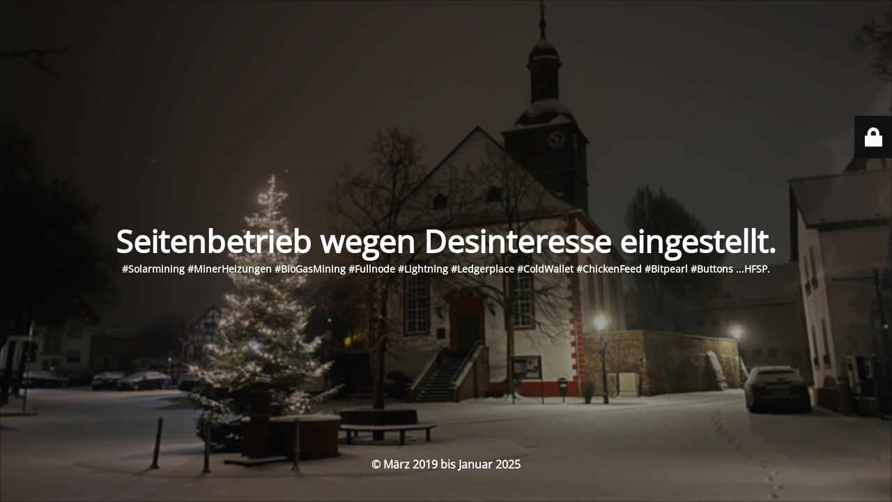

--- FILE ---
content_type: text/html; charset=UTF-8
request_url: https://bitcoin-dreieich.de/huehner-fuettern-per-bitcoin/
body_size: 6052
content:
<!DOCTYPE html>
<html lang="de">
<head>
	<meta charset="UTF-8" />
	<title>Bitcoin - Dreieich</title>	<link rel="icon" href="https://bitcoin-dreieich.de/wp-content/uploads/2021/10/cropped-bcj-32x32.jpg" sizes="32x32" />
<link rel="icon" href="https://bitcoin-dreieich.de/wp-content/uploads/2021/10/cropped-bcj-192x192.jpg" sizes="192x192" />
<link rel="apple-touch-icon" href="https://bitcoin-dreieich.de/wp-content/uploads/2021/10/cropped-bcj-180x180.jpg" />
<meta name="msapplication-TileImage" content="https://bitcoin-dreieich.de/wp-content/uploads/2021/10/cropped-bcj-270x270.jpg" />
	<meta name="viewport" content="width=device-width, maximum-scale=1, initial-scale=1, minimum-scale=1">
	<meta name="description" content=""/>
	<meta http-equiv="X-UA-Compatible" content="" />
	<meta property="og:site_name" content=" - "/>
	<meta property="og:title" content="Bitcoin - Dreieich"/>
	<meta property="og:type" content="Maintenance"/>
	<meta property="og:url" content="https://bitcoin-dreieich.de"/>
	<meta property="og:description" content="#Solarmining #MinerHeizungen #BioGasMining #Fullnode #Lightning #Ledgerplace #ColdWallet #ChickenFeed #Bitpearl #Buttons ...HFSP."/>
		<link rel="profile" href="http://gmpg.org/xfn/11" />
	<link rel="pingback" href="https://bitcoin-dreieich.de/xmlrpc.php" />
	<link rel='stylesheet' id='mtnc-style-css' href='https://bitcoin-dreieich.de/wp-content/plugins/maintenance/load/css/style.css?ver=1767500957' type='text/css' media='all' />
<link rel='stylesheet' id='mtnc-fonts-css' href='https://bitcoin-dreieich.de/wp-content/plugins/maintenance/load/css/fonts.css?ver=1767500957' type='text/css' media='all' />
<style type="text/css">body {background-color: #111111}.preloader {background-color: #111111}.bg-img img, .bg-img source{-webkit-filter: blur(1px);-moz-filter: blur(1px);-o-filter: blur(1px);-ms-filter: blur(1px);filter:blur(1px);filter:progid:DXImageTransform.Microsoft.Blur(PixelRadius=1, enabled='true');}body {font-family: Open Sans; }.site-title, .preloader i, .login-form, .login-form a.lost-pass, .btn-open-login-form, .site-content, .user-content-wrapper, .user-content, footer, .maintenance a{color: #ffffff;} a.close-user-content, #mailchimp-box form input[type="submit"], .login-form input#submit.button  {border-color:#ffffff} input[type="submit"]:hover{background-color:#ffffff} input:-webkit-autofill, input:-webkit-autofill:focus{-webkit-text-fill-color:#ffffff} body &gt; .login-form-container{background-color:#111111}.btn-open-login-form{background-color:#111111}input:-webkit-autofill, input:-webkit-autofill:focus{-webkit-box-shadow:0 0 0 50px #111111 inset}input[type='submit']:hover{color:#111111} #custom-subscribe #submit-subscribe:before{background-color:#111111} </style>    
    <!--[if IE]><script type="text/javascript" src="https://bitcoin-dreieich.de/wp-content/plugins/maintenance/load/js/jquery.backstretch.min.js"></script><![endif]--><link rel="stylesheet" href="https://fonts.bunny.net/css?family=Open%20Sans:300,300italic,regular,italic,600,600italic,700,700italic,800,800italic:600"></head>

<body class="maintenance ">

<div class="main-container">
	<div class="preloader"><i class="fi-widget" aria-hidden="true"></i></div>	<div id="wrapper">
		<div class="center logotype">
			<header>
				<div class="logo-box istext" rel="home"><h1 class="site-title"></h1></div>			</header>
		</div>
		<div id="content" class="site-content">
			<div class="center">
                <h2 class="heading font-center" style="font-weight:600;font-style:normal">Seitenbetrieb wegen Desinteresse eingestellt.</h2><div class="description" style="font-weight:600;font-style:normal"><p>#Solarmining #MinerHeizungen #BioGasMining #Fullnode #Lightning #Ledgerplace #ColdWallet #ChickenFeed #Bitpearl #Buttons ...HFSP.</p>
</div>			</div>
		</div>
	</div> <!-- end wrapper -->
	<footer>
		<div class="center">
			<div style="font-weight:600;font-style:normal">© März 2019 bis Januar 2025</div>		</div>
	</footer>
					<picture class="bg-img">
						<img class="skip-lazy" src="https://bitcoin-dreieich.de/wp-content/uploads/2025/01/IMG_2358-scaled.jpg">
		</picture>
	</div>

	<div class="login-form-container">
		<input type="hidden" id="mtnc_login_check" name="mtnc_login_check" value="4366977f51" /><input type="hidden" name="_wp_http_referer" value="/huehner-fuettern-per-bitcoin/" /><form id="login-form" class="login-form" method="post"><label>Benutzeranmeldung</label><span class="login-error"></span><span class="licon user-icon"><input type="text" name="log" id="log" value="" size="20" class="input username" placeholder="Benutzername" /></span><span class="picon pass-icon"><input type="password" name="pwd" id="login_password" value="" size="20" class="input password" placeholder="Passwort" /></span><a class="lost-pass" href="https://bitcoin-dreieich.de/wp-login.php?action=lostpassword">Passwort zurücksetzen</a><input type="submit" class="button" name="submit" id="submit" value="Anmelden" /><input type="hidden" name="is_custom_login" value="1" /><input type="hidden" id="mtnc_login_check" name="mtnc_login_check" value="4366977f51" /><input type="hidden" name="_wp_http_referer" value="/huehner-fuettern-per-bitcoin/" /></form>		    <div id="btn-open-login-form" class="btn-open-login-form">
        <i class="fi-lock"></i>

    </div>
    <div id="btn-sound" class="btn-open-login-form sound">
        <i id="value_botton" class="fa fa-volume-off" aria-hidden="true"></i>
    </div>
    	</div>
<script type="text/javascript" src="https://bitcoin-dreieich.de/wp-includes/js/jquery/jquery.min.js?ver=3.7.1" id="jquery-core-js"></script>
<script type="text/javascript" src="https://bitcoin-dreieich.de/wp-includes/js/jquery/jquery-migrate.min.js?ver=3.4.1" id="jquery-migrate-js"></script>
<script type="text/javascript" id="_frontend-js-extra">
/* <![CDATA[ */
var mtnc_front_options = {"body_bg":"https://bitcoin-dreieich.de/wp-content/uploads/2025/01/IMG_2358-scaled.jpg","gallery_array":[],"blur_intensity":"1","font_link":["Open Sans:300,300italic,regular,italic,600,600italic,700,700italic,800,800italic:600"]};
//# sourceURL=_frontend-js-extra
/* ]]> */
</script>
<script type="text/javascript" src="https://bitcoin-dreieich.de/wp-content/plugins/maintenance/load/js/jquery.frontend.js?ver=1767500957" id="_frontend-js"></script>

</body>
</html>
